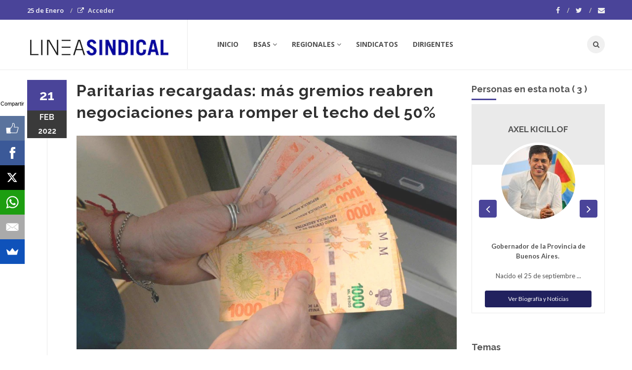

--- FILE ---
content_type: text/html; charset=ISO-8859-1
request_url: https://www.lineasindical.com.ar/paritarias-recargadas-gremios-reabren-negociaciones-para-romper-techo-n-1673771.html
body_size: 10472
content:
<!DOCTYPE html>
<!--[if IE 9]> <html class="ie9"> <![endif]-->
<!--[if !IE]><!--> <html> <!--<![endif]-->
    <head>
        <meta http-equiv="Content-Type" content="text/html; charset=ISO-8859-1" />
        <base href="https://www.lineasindical.com.ar/" />
        <title>Paritarias recargadas: más gremios reabren negociaciones para romper el techo del 50%</title>
       <meta name="description" content="Gremios como el aeronáutico, químico, de alimentación y hasta camioneros, avanzan en sus paritarias para recomponer salarios frente a la inflación" />
        <!--[if IE]> <meta http-equiv="X-UA-Compatible" content="IE=edge"> <![endif]-->
        <meta name="viewport" content="width=device-width, initial-scale=1.0">
<script async src="//pagead2.googlesyndication.com/pagead/js/adsbygoogle.js"></script>
<script>
  (adsbygoogle = window.adsbygoogle || []).push({
    google_ad_client: "ca-pub-7048075707760583",
    enable_page_level_ads: true
  });
</script>
		<!-- OPEN GRAPH-->
		<meta property="fb:app_id" content="1667522220163133" />
		<meta property="og:title" content='Paritarias recargadas: m&aacute;s gremios reabren negociaciones para romper el techo del 50%' />
		<meta property="og:description" content='Gremios como el aeron&aacute;utico, qu&iacute;mico, de alimentaci&oacute;n y hasta camioneros, avanzan en sus paritarias para recomponer salarios frente a la inflaci&oacute;n' />
		<meta property="og:type" content="article" />
		<meta property="og:site_name" content="Tres Lineas" />
		<meta property="og:url" content="https://www.lineasindical.com.ar/paritarias-recargadas-gremios-reabren-negociaciones-para-romper-techo-n-1673771.html" />		<meta property="og:image" content="https://static.treslineas.com.ar/foto/nota-1673771-paritarias-recargadas-gremios-reabren-negociaciones-para-romper-techo-1019938.jpg?imgres=2000x2000x80" />

		<!-- TWITTER CARDS -->
		<meta name="twitter:card" content="summary_large_image">
		<meta name="twitter:site" content="@lineasindical">
		<meta name="twitter:title" content="Paritarias recargadas: m&aacute;s gremios reabren negociaciones para romper el techo del 50%">
		<meta name="twitter:description" content="Gremios como el aeron&aacute;utico, qu&iacute;mico, de alimentaci&oacute;n y hasta camioneros, avanzan en sus paritarias para recomponer salarios frente a la inflaci&oacute;n">
		<meta name="twitter:creator" content="@lineasindical">
		<!-- TWITTER SUMARY CARD - MIN 200x200px -->
		<meta name="twitter:image" content="https://static.treslineas.com.ar/foto/nota-1673771-paritarias-recargadas-gremios-reabren-negociaciones-para-romper-techo-1019938.jpg?imgres=2000x2000x80">
		<meta name="twitter:image:width" content="1200">
		<meta name="twitter:image:height" content="630">

        <!-- Google Fonts -->
        <link href='//fonts.googleapis.com/css?family=Lato:400,300,700,900,300italic,400italic,700italic' rel='stylesheet' type='text/css'>
        <link href='//fonts.googleapis.com/css?family=Raleway:400,200,300,500,600,700,800,900' rel='stylesheet' type='text/css'>
        <link href='//fonts.googleapis.com/css?family=Montserrat:400,700' rel='stylesheet' type='text/css'>
        <link href='//fonts.googleapis.com/css?family=Open+Sans:400,300italic,400italic,600italic,700italic,600,800,300,700,800italic' rel='stylesheet' type='text/css'>
        <link href='//fonts.googleapis.com/css?family=Shadows+Into+Light' rel='stylesheet' type='text/css'>
        <!-- Google Fonts -->

        <link rel="stylesheet" href="css/animate.css">
        <link rel="stylesheet" href="css/bootstrap.min.css">
        <link rel="stylesheet" href="css/magnific-popup.css">
        <link rel="stylesheet" href="css/mediaelementplayer.css?2">
        <link rel="stylesheet" href="css/bootstrap-datetimepicker.min.css">
        <link rel="stylesheet" href="css/style.css?ts=20230123113754">
        <link rel="stylesheet" id="color-scheme" href="css/colors/ls.css?ts=20160805133448">

        <!-- Favicon and Apple Icons -->
<link rel="apple-touch-icon" sizes="57x57" href="https://www.lineasindical.com.ar/favicon/ls/apple-icon-57x57.png">
<link rel="apple-touch-icon" sizes="60x60" href="https://www.lineasindical.com.ar/favicon/ls/apple-icon-60x60.png">
<link rel="apple-touch-icon" sizes="72x72" href="https://www.lineasindical.com.ar/favicon/ls/apple-icon-72x72.png">
<link rel="apple-touch-icon" sizes="76x76" href="https://www.lineasindical.com.ar/favicon/ls/apple-icon-76x76.png">
<link rel="apple-touch-icon" sizes="114x114" href="https://www.lineasindical.com.ar/favicon/ls/apple-icon-114x114.png">
<link rel="apple-touch-icon" sizes="120x120" href="https://www.lineasindical.com.ar/favicon/ls/apple-icon-120x120.png">
<link rel="apple-touch-icon" sizes="144x144" href="https://www.lineasindical.com.ar/favicon/ls/apple-icon-144x144.png">
<link rel="apple-touch-icon" sizes="152x152" href="https://www.lineasindical.com.ar/favicon/ls/apple-icon-152x152.png">
<link rel="apple-touch-icon" sizes="180x180" href="https://www.lineasindical.com.ar/favicon/ls/apple-icon-180x180.png">
<link rel="icon" type="image/png" sizes="192x192"  href="https://www.lineasindical.com.ar/favicon/ls/android-icon-192x192.png">
<link rel="icon" type="image/png" sizes="32x32" href="https://www.lineasindical.com.ar/favicon/ls/favicon-32x32.png">
<link rel="icon" type="image/png" sizes="96x96" href="https://www.lineasindical.com.ar/favicon/ls/favicon-96x96.png">
<link rel="icon" type="image/png" sizes="16x16" href="https://www.lineasindical.com.ar/favicon/ls/favicon-16x16.png">
<link rel="manifest" href="https://www.lineasindical.com.ar/favicon/ls/manifest.json">

        <!-- Modernizr -->
        <script src="js/modernizr.js"></script>

        <!--- jQuery -->
        <script src="js/jquery.min.js"></script>

    </head>
    <body>
    <!-- fb -->
	<div id="fb-root"></div>
<script>(function(d, s, id) {
  var js, fjs = d.getElementsByTagName(s)[0];
  if (d.getElementById(id)) return;
  js = d.createElement(s); js.id = id;
  js.src = "//connect.facebook.net/es_LA/sdk.js#xfbml=1&version=v2.5&appId=1667522220163133";
  fjs.parentNode.insertBefore(js, fjs);
}(document, 'script', 'facebook-jssdk'));</script>
	<!-- end fb -->

    <div id="wrapper">
        <header id="header" role="banner">
            <div class="collapse navbar-inverse" id="header-search-form">
                <div class="container">
                    <form class="navbar-form animated fadeInDown" action="busqueda/" >
                        <input type="search" id="q" name="q" class="form-control" placeholder="Buscar en el sitio">
                        <button type="submit" class="btn-circle" title="Search"><i class="fa fa-search"></i></button>
                    </form>
                </div><!-- End .container -->
            </div><!-- End #header-search-form -->
            <nav class="navbar navbar-white animated-dropdown ttb-dropdown" role="navigation">
                
                <div class="navbar-top navbar-color clearfix">
                    <div class="container">
                        <div class="pull-left">
                            <ul class="navbar-top-nav clearfix">
                                <li class="text-white"> 25  de 
						Enero                    			</li>
                                
                                		                            <li>
                                <a  data-toggle="modal" data-target="#modal-login-form">
									<i class="fa fa-external-link"></i>Acceder
                        			</a>
	                            </li>
                        				                        			
                        		
                            </ul>
                        <!-- Modal Login Form-->
                        <div class="modal fade" id="modal-login-form" tabindex="-1" role="dialog" aria-labelledby="myModalLabel1" aria-hidden="true">
                            <form id="login-form" method="post" action="inc/tmplogin.php">
                            <div class="modal-dialog">
                                <div class="modal-content">
                                    <div class="modal-header">
                                    <button type="button" class="close" data-dismiss="modal"><span aria-hidden="true">&times;</span><span class="sr-only">Close</span></button>
                                    <h3 class="modal-title" id="myModalLabel1">Panel Privado</h3>
                                    </div><!-- End .modal-header -->
                                    <div class="modal-body">
                                    
                                        <div class="form-group">
                                            <label for="email2" class="form-label">Usuario<span class="required">*</span></label>
                                            <input type="text" name="usr" id="usr" class="form-control">
                                        </div><!-- End .form-group -->
                                        <div class="form-group">
                                            <label for="password2" class="form-label">Contraseña<span class="required">*</span></label>
                                            <input type="password" name="pass" id="pass" class="form-control">
                                        </div><!-- End .form-group -->
                                                                    
                                    </div><!-- End .modal-body -->
                                    <div class="modal-footer">
                                    <button type="button" class="btn btn-custom" data-dismiss="modal">Cerrar</button>
                                    <button class="btn btn-dark">Acceder</button>
                                    </div><!-- End .modal-footer -->
                                </div><!-- End .modal-content -->
                            </div><!-- End .modal-dialog -->
                            </form>
                        </div><!-- End .modal -->
                                
                                
                            
                            
                        </div><!-- End .pull-left -->

                        <div class="pull-right">
                           <div class="social-icons pull-right">
                                <a target="_blank" href="https://www.facebook.com/lineasindical/" class="social-icon icon-facebook" title="Facebook">
                                    <i class="fa fa-facebook"></i>
                                </a>
                                <a target="_blank" href="https://www.twitter.com/lineasindical/" class="social-icon icon-twitter" title="Twitter">
                                    <i class="fa fa-twitter"></i>
                                </a>
                                <a href="contacto/" class="social-icon " title="Contacto">
                                    <i class="fa fa-envelope"></i>
                                </a>
                                
                            </div><!-- End .social-icons -->
                            
                            

                        </div><!-- End .pull-right -->
                    </div><!-- End .container -->
                </div><!-- End .navbar-top -->
                
                <div class="navbar-inner sticky-menu">
                    <div class="container">
                        <div class="navbar-header">

                            <div class="row">
								<div class="col-xs-8 col-sm-12">
                            <a class="navbar-brand text-uppercase" href="index.php" title="Linea Sindical">
	                            	<img src="images/ls_logo.png" class="img-responsive"/>
                            </a>
								</div>
								<div class="col-xs-4">
							<button type="button" class="navbar-toggle btn-circle pull-right collapsed" data-toggle="collapse" data-target="#main-navbar-container">
                                <span class="sr-only">Toggle navigation</span>
                                <span class="icon-bar"></span>
                            </button>
                            <button type="button" class="navbar-btn btn-icon btn-circle pull-right last visible-sm visible-xs" data-toggle="collapse" data-target="#header-search-form"><i class="fa fa-search"></i></button>
								</div>
                            </div>
                            

                            
                        </div><!-- End .navbar-header -->

                        <div class="collapse navbar-collapse" id="main-navbar-container">
                            <ul class="nav navbar-nav">
	                            <li><a href="index.php">Inicio</a></li>
                                <li class="dropdown">
                                    <a href="#" class="dropdown-toggle" data-toggle="dropdown" role="button" aria-expanded="false">BSAS<span class="angle"></span></a>
                                    <ul class="dropdown-menu" role="menu">
	                                    <li><a href="https://www.lineasindical.com.ar/bsas-1ra-seccion-electoral-lnp-2-1/"> 1ra Secci&oacute;n</a></li>
	                                    <li><a href="https://www.lineasindical.com.ar/bsas-1ra-seccion-electoral-lnp-3-1/"> 2da Secci&oacute;n</a></li>
	                                    <li><a href="https://www.lineasindical.com.ar/bsas-1ra-seccion-electoral-lnp-4-1/"> 3ra Secci&oacute;n</a></li>
	                                    <li><a href="https://www.lineasindical.com.ar/bsas-1ra-seccion-electoral-lnp-5-1/"> 4ta Secci&oacute;n</a></li>
	                                    <li><a href="https://www.lineasindical.com.ar/bsas-1ra-seccion-electoral-lnp-6-1/"> 5ta Secci&oacute;n</a></li>
	                                    <li><a href="https://www.lineasindical.com.ar/bsas-1ra-seccion-electoral-lnp-7-1/"> 6ta Secci&oacute;n</a></li>
	                                    <li><a href="https://www.lineasindical.com.ar/bsas-1ra-seccion-electoral-lnp-8-1/"> 7ma Secci&oacute;n</a></li>
	                                    <li><a href="https://www.lineasindical.com.ar/bsas-1ra-seccion-electoral-lnp-9-1/"> 8va Secci&oacute;n</a></li>
                                    </ul>
                                </li>
                                <li class="dropdown">
                                    <a href="#" class="dropdown-toggle" data-toggle="dropdown" role="button" aria-expanded="false">Regionales<span class="angle"></span></a>
                                    <ul class="dropdown-menu" role="menu">
	                                    <li> <a href="https://www.lineasindical.com.ar/ciudad-autonoma-bsas-lnp-1-1/"> CABA </a> </li>
	                                    <li> <a href="centro-r-2-1/"> Centro </a> </li>
	                                    <li> <a href="NEA-r-5-1/"> NEA </a> </li>
	                                    <li> <a href="NOA-r-4-1/"> NOA </a> </li>
	                                    <li> <a href="cuyo-r-3-1/"> Cuyo </a> </li>
	                                    <li> <a href="patagonia-r-1-1/"> Patagonia </a> </li>
                                    </ul>
                                </li>
                                <li> <a href="sindicatos/">Sindicatos</a> </li>
                                <li>
                                    <a href="dirigentes/">Dirigentes</a>
                                </li>
                            </ul>
                            
                            <button type="button" class="navbar-btn btn-icon btn-circle navbar-right last  hidden-sm hidden-xs" data-toggle="collapse" data-target="#header-search-form"><i class="fa fa-search"></i></button>
                            
                            
                        </div><!-- /.navbar-collapse -->
                    </div><!-- /.container -->
                </div><!-- End .navbar-inner -->
            </nav>
        </header><!-- End #header -->
        <div id="content" role="main">
	        <div class="container mt20">
                <div class="row">
                    <div class="col-md-9">

                        <article class="entry single">
							<h2 class="entry-title">Paritarias recargadas: más gremios reabren negociaciones para romper el techo del 50%</h2>
							                            <div class="entry-media popup-gallery">
                                <figure>
                                		<a href="https://static.treslineas.com.ar/foto/nota-1673771-paritarias-recargadas-gremios-reabren-negociaciones-para-romper-techo-1019938.jpg" class="zoom-item" title="">
                                			<img src="https://static.treslineas.com.ar/foto/nota-1673771-paritarias-recargadas-gremios-reabren-negociaciones-para-romper-techo-1019938.jpg?imgres=1000x0x80" alt="Paritarias recargadas: más gremios reabren negociaciones para romper el techo del 50%" />
                                		</a>
                                </figure>
                            </div><!-- End .entry-media -->

															<footer class="entry-footer clearfix">
                                <span class="entry-cats">
                                    <span class="entry-label"><i class="fa fa-bookmark"></i></span><a href="https://www.lineasindical.com.ar/">Sindical</a>                                </span><!-- End .entry-tags -->
                                <span class="entry-separator">/</span>
                                <a href="https://www.lineasindical.com.ar/nacionales-ln-1-1/">Nacionales</a>                                <span class="entry-separator">/</span>
                                <a href="https://www.lineasindical.com.ar/iprofesional-f-936.html">IProfesional</a>                                <span class="entry-separator">/</span><span class="entry-label"><i class="fa fa-users"></i></span>3 personas                                <span class="entry-separator">/</span><span class="entry-label"><i class="fa fa-tags"></i></span>10 temas
                            </footer>
                            <span class="entry-date bg-custom text-white">21<span>feb</span>
                            <span style="margin:0px !important;">2022</span></span>
                            
							<script async src="//pagead2.googlesyndication.com/pagead/js/adsbygoogle.js"></script>
<!-- adaptable_notind -->
<ins class="adsbygoogle"
     style="display:block"
     data-ad-client="ca-pub-7048075707760583"
     data-ad-slot="9815040422"
     data-ad-format="auto"></ins>
<script>
(adsbygoogle = window.adsbygoogle || []).push({});
</script>
                            <div class="entry-content">
                                		                                	<blockquote>
		                                	<p>Gremios como el aeronáutico, químico, de alimentación y hasta camioneros, avanzan en sus paritarias para recomponer salarios frente a la inflación</p>
	                                	</blockquote>
	                                	<div class="cuerponota mb50">
		                                	<p>Corren días agitados para las <strong>negociaciones paritarias</strong>; acaso una continuidad de lo que fue 2021 con <strong>revisiones</strong> <strong>salariales permanentes </strong>en un contexto en el que el <strong>sueldo </strong>viene siendo amenazado por una inflación sin freno.</p>
<p>En esa sinergia, en estos días copó la atención mediática el conflicto de seguridad operativa que se mezcló con la cuestión salarial que negocia la Asociación Técnicos y Empleados de Protección y Seguridad a la Aeronavegación (ATEPSA) con la estatal EANA (Empresa Argentina de Navegación Aérea).</p>
<p>"El conflicto está compuesto por dos aristas; una como consecuencia de la otra: nosotros no queremos arreglar el 55% de suba salarial si no se incluye el tema de la seguridad operativa; una cosa está atada a la otra", describe el cuadro de situación Jonatan Doino, secretario general de ATEPSA, a iProfesional. Enumera lo que reclaman y denuncian: "Desde EANA me llevan a un lugar donde dicen que el problema es la plata y no es así. Hay <strong>falta de personal</strong> para poder sostener la alternancia de dotaciones en las torres de control; los radares siguen teniendo problemas porque se apagan y por momentos se navega a ciegas. Tampoco existen las suficientes frecuencias operativas con la que los controladores se comunican con los pilotos".</p>
<p>Repaso: ATEPSA había acordado en julio 2021 su <strong>acuerdo salarial</strong> hasta junio con un 45% de suba salarial que incluía una cláusula de revisión en diciembre y se acordó tras idas y vueltas un incremento del 10% que el sindicato quiere firmar, pero atado a que se atiendan sus reclamos salariales "para garantizar los vuelos".</p>
<p>Como vaso comunicante, pero estrictamente vinculado a lo salarial, puede que exista otro conflicto en el sector aeronáutico en los próximos días: la semana próxima el bloque aeronáutico debía juntarse con el ministerio de Transporte y Aerolíneas Argentinas para revisar salarios. "Por ahora se aplazó por el tema de ATEPSA para que no se mezclen las cosas", comentó Pablo Biró a Iprofesional. No adelantó cuánto pedirán. Vale mencionar que en el primer cuatrimestre, que va de octubre a enero, los salarios se actualizaron un 15% y ahora es momento de avanzar en el segundo tramo.</p>
<p>También relacionado con este sector, los trabajadores de Interbaires que manejan los Duty Free están en proceso de discusión salarial: "Venimos de años complicados donde obviamente no se vendió un caramelo, pero pudimos sostener las fuentes de trabajo. Ahora es momento de <strong>recuperar salarios</strong>", anticipan desde un gremio del sector.</p>
<p>Paritarias: qué suba salarial pide gremio de los químicos</p>
<p>Otro sector que está gastando los pisos del ministerio de Trabajo son los<strong> químicos</strong>. Su <strong>paritaria </strong>va de mayo a abril y están cruzando números con los empresarios para actualizar el 43% alcanzado más el bono de $31.000. Alcanza a la principal rama de la actividad nucleada en el Convenio Colectivo de Trabajo 77 que afecta a unos 10.000 trabajadores.</p>
<p>Paritaria de alimentación: sueldo básico de $93.000</p>
<p>Otros que esperan cerrar y que ahora están en cuarto intermedio hasta el martes próximo son los dirigentes de la Federación Trabajadores de la Industria de la <strong>Alimentación</strong>.</p>
<p>La <strong>paritaria </strong>va de abril a mayo y están con la última revisión antes de discutir 2023. No hablan de porcentajes, sino de llevar el básico a una cifra de 93.000 pesos. "Es lo mínimo para sostener una canasta básica porque cada vez todo cuesta más". Dicen que hay apertura al diálogo.</p>
<p>Paritaria docente: fuerte puja salarial</p>
<p>El siempre complicado sector docente espera que la próxima semana se escuche una oferta para cerrar la <strong>paritaria.</strong> Sergio Romero, de Unión Docentes Argentinos (UDA) comentó a iProfesional en la previa: "El año pasado conseguimos un 52% de aumento luego de haberse firmado por un 35 por ciento que luego se fue ajustando".</p>
<p>"¿Y qué esperan para este año?", consultó iProfesional. La respuesta del gremio fue clara: "Te lo pongo en cifras. El salario inicial docente es de 41.250 pesos; es decir ningún docente puede cobrar menos que eso por cargo. Ayer se informó que la canasta básica es de 78.260 pesos. Con estos valores te estoy diciendo la dura batalla que estamos llevando adelante".</p>
<p>En Provincia de Buenos Aires el panorama es similar: aún esperan que el gobierno de Axel Kicillof ponga una cifra en la mesa. El frente docente tiene en la manga "el recupero del salario de 2021 porque cerramos tres puntos por encima de la inflación"; es decir por el 54%.</p>
<p>Paritaria: camioneros van por ajuste salarial del 15%</p>
<p>En el salpicado paritario de estos días también están jugando los <strong>camioneros</strong>: en junio pasado habían firmado su paritaria con un incremento del 20% en julio, y otros dos de 12,5% para noviembre y marzo 2022. Ese acuerdo incluía un compromiso de revisión de lo firmado en la segunda quincena de febrero de 2022; algo que está ocurriendo por estos momentos. Lo de siempre: buscan un aumento que vaya entre el 10 y el 15 por ciento para superar la inflación.</p>
<p>Los que sí cerraron con un 49% acumulado a marzo 2022, y como informó Iprofesional, fue la Federación Sindicatos Unidos Petroleros e Hidrocarburíferos.</p>
	                                	</div>



                            <script async src="//pagead2.googlesyndication.com/pagead/js/adsbygoogle.js"></script>
<!-- adaptable_notind -->
<ins class="adsbygoogle"
     style="display:block"
     data-ad-client="ca-pub-7048075707760583"
     data-ad-slot="9815040422"
     data-ad-format="auto"></ins>
<script>
(adsbygoogle = window.adsbygoogle || []).push({});
</script>


                            </div><!-- End .entry-content -->

                            <div class="mt20 mb50 clearfix">
	                            <ul class="social-tools-bottom inline"> <li class="left facebook"> <a href="#" onclick="window.open('https://www.facebook.com/sharer/sharer.php?u=https%3A%2F%2Fwww.lineasindical.com.ar%2Fparitarias-recargadas-gremios-reabren-negociaciones-para-romper-techo-n-1673771.html','share_facebook','width=658,height=354,scrollbars=no'); return false;"> <span class="fa fa-facebook-square">&nbsp;</span><span class="hidden-sm hidden-md hidden-lg hidden-xl">Compartir</span><span class="hidden-xs">Compartir en Facebook</span> </a> </li> <li class="right twitter"> <a href="#"onclick="window.open('https://twitter.com/share?url=https%3A%2F%2Fwww.lineasindical.com.ar%2Fparitarias-recargadas-gremios-reabren-negociaciones-para-romper-techo-n-1673771.html&text=Paritarias recargadas: mÃ¡s gremios reabren negociaciones para romper el techo del 50%','share_twitter','width=550, height=350, scrollbars=no'); return false;"> <span class="fa fa-twitter">&nbsp;</span> <span class="hidden-sm hidden-md hidden-lg hidden-xl">Tweet</span><span class="hidden-xs">Compartir en Twitter</span> </a> </li>
	                            <li class="right whatsapp visible-xs"> <a href="whatsapp://send?text=https://www.lineasindical.com.ar/paritarias-recargadas-gremios-reabren-negociaciones-para-romper-techo-n-1673771.html"> <span class="fa fa-whatsapp">&nbsp;</span> <span class="hidden-md">Whatsapp</span> </a> </li>
	                            <!-- <a href="" class="cwhite"  data-action="share/whatsapp/share">
 -->
	                             </ul>
                            </div>


                            	                        <div class="about-author clearfix hidden-xs">
		                        <h2 class="title-border mb30 custom text-right ">Personas en esta nota ( 3 ) </h2>
		                        
		                        <div class="personas-nota-abajo-carousel owl-carousel custom-nav left-nav">			                                                <div class="team-member">
                                <h3 class="title-underblock custom">En esta nota:
	                                <a href="https://www.treslineas.com.ar/axel-kicillof-bio-338.html">Axel Kicillof</a>
	                            </h3>

                                <figure class="pull-left"><img src="https://static.treslineas.com.ar/foto/pers_Axel_Kicillof131219798676.jpg?imgres=90x90x80" class="img-circle" alt="Axel Kicillof"></figure>
                                <div class="author-content">
                                    <p><strong>Gobernador de la Provincia de Buenos Aires. </strong></p>
<p>Nacido el 25 de septiembre de 1971. Economista argentino, docente e investigador</p>
<p>Cursó su carrera en la Universidad de Buenos Aires donde se graduó como Licenciado y Doctor en Economía. Fue docente universitario en las ...                                    <a href="https://www.treslineas.com.ar/axel-kicillof-bio-338.html" class="mt20 btn btn-custom2 btn-block"> Ver biografï¿½a y noticias de Axel Kicillof</a>
                                </div><!-- End .author-content -->
                            </div><!-- End .team-member -->

							                            <div class="team-member">
                                <h3 class="title-underblock custom">En esta nota:
	                                <a href="https://www.lineasindical.com.ar/pablo-biro-bio-3837.html">Pablo Biró</a>
	                            </h3>

                                <figure class="pull-left"><img src="https://static.treslineas.com.ar/foto/pers_Pablo_Biro120816181754.jpg?imgres=90x90x80" class="img-circle" alt="Pablo Biró"></figure>
                                <div class="author-content">
                                    <p><strong>Secretario General de la Asociación de Pilotos de Línea Aérea (APLA).</strong></p>
                                    <a href="https://www.lineasindical.com.ar/pablo-biro-bio-3837.html" class="mt20 btn btn-custom2 btn-block"> Ver biografï¿½a y noticias de Pablo Biró</a>
                                </div><!-- End .author-content -->
                            </div><!-- End .team-member -->

							                            <div class="team-member">
                                <h3 class="title-underblock custom">En esta nota:
	                                <a href="https://www.lineasindical.com.ar/sergio-romero-bio-4914.html">Sergio Romero</a>
	                            </h3>

                                <figure class="pull-left"><img src="https://static.treslineas.com.ar/foto/pers_Sergio_Romero241022939699.jpg?imgres=90x90x80" class="img-circle" alt="Sergio Romero"></figure>
                                <div class="author-content">
                                    <p><strong>Secretario General de la Unión Docentes Argentinos (UDA).</strong></p>
<p><strong>Secretario de la Secretaría de Políticas Educativas en el Consejo Directivo de la CGT.</strong></p>
                                    <a href="https://www.lineasindical.com.ar/sergio-romero-bio-4914.html" class="mt20 btn btn-custom2 btn-block"> Ver biografï¿½a y noticias de Sergio Romero</a>
                                </div><!-- End .author-content -->
                            </div><!-- End .team-member -->

							
                        
                        </div><!-- End .owl-carousel -->
                            </div><!-- End .about-author -->

                            

                        </article>

                         <div class="comments">
                        <h3 class="mb35 title-underblock custom">Coment&aacute; la nota</h3>

                        <div class="fb-comments" data-href="https://www.lineasindical.com.ar/paritarias-recargadas-gremios-reabren-negociaciones-para-romper-techo-n-1673771.html" data-numposts="5" data-width="100%"></div>
                         </div><!-- End comments -->

                    </div><!-- End .col-md-9 -->

                    <div class="mb50 clearfix visible-sm visible-xs"></div><!-- space -->

                    <aside class="col-md-3 sidebar mt10" role="complementary">
	                                            <div class="widget">
	                        <h3 class="title-underblock mb10 custom  ">Personas en esta nota ( 3 ) </h2>
		                        <div class="personas-nota-abajo-carousel owl-carousel center-nav custom-nav ">
	                        <div class="about-widget-box">
                                <header>
                                    <h4><a href="https://www.treslineas.com.ar/axel-kicillof-bio-338.html">Axel Kicillof</a></h4>
                                    <!--<h5></h5>-->
                                </header>
				 
				 <figure>
					<img src="https://static.treslineas.com.ar/foto/pers_Axel_Kicillof131219798676.jpg?imgres=150x150x80" alt="">
				</figure>
				 <div class="about-widget-content"><p><p><strong>Gobernador de la Provincia de Buenos Aires. </strong></p>
<p>Nacido el 25 de septiembre ...</p><a href="https://www.treslineas.com.ar/axel-kicillof-bio-338.html" class="btn-block mt20 btn btn-sm btn-custom2"> Ver Biografía y Noticias</a>
                                </div><!-- End .about-widget-content -->
	
								
		</div><div class="about-widget-box">
                                <header>
                                    <h4><a href="https://www.lineasindical.com.ar/pablo-biro-bio-3837.html">Pablo Biró</a></h4>
                                    <!--<h5></h5>-->
                                </header>
				 
				 <figure>
					<img src="https://static.treslineas.com.ar/foto/pers_Pablo_Biro120816181754.jpg?imgres=150x150x80" alt="">
				</figure>
				 <div class="about-widget-content"><p><p><strong>Secretario General de la Asociación de Pilotos de Línea Aérea (APLA).</strong></p>
</p><a href="https://www.lineasindical.com.ar/pablo-biro-bio-3837.html" class="btn-block mt20 btn btn-sm btn-custom2"> Ver Biografía y Noticias</a>
                                </div><!-- End .about-widget-content -->
	
								
		</div><div class="about-widget-box">
                                <header>
                                    <h4><a href="https://www.lineasindical.com.ar/sergio-romero-bio-4914.html">Sergio Romero</a></h4>
                                    <!--<h5></h5>-->
                                </header>
				 
				 <figure>
					<img src="https://static.treslineas.com.ar/foto/pers_Sergio_Romero241022939699.jpg?imgres=150x150x80" alt="">
				</figure>
				 <div class="about-widget-content"><p><p><strong>Secretario General de la Unión Docentes Argentinos (UDA).</strong></p>
<p><strong>Secret...</p><a href="https://www.lineasindical.com.ar/sergio-romero-bio-4914.html" class="btn-block mt20 btn btn-sm btn-custom2"> Ver Biografía y Noticias</a>
                                </div><!-- End .about-widget-content -->
	
								
		</div>                        </div><!-- End .owl-carousel -->
                        </div><!-- End .widget -->
								                        <div class="widget">
                            <h3 class="title-underblock custom">Temas</h3>
                            <div class="tagcloud clearfix">
	                            		                            <a href="https://www.treslineas.com.ar/aerolineas-argentinas-t-117-1/">Aerolíneas Argentinas</a>
                                    		                            <a href="https://www.lineasindical.com.ar/paritarias-t-334-1/">Paritarias</a>
                                    		                            <a href="https://www.lineasindical.com.ar/acuerdo-salarial-t-2221-1/">Acuerdo Salarial</a>
                                    		                            <a href="https://www.lineasindical.com.ar/union-de-docentes-argentinos-uda-t-5202-1/">Unión de Docentes Argentinos (UDA)</a>
                                    		                            <a href="https://www.lineasindical.com.ar/sindicato-de-choferes-de-camiones-sichoca-t-7944-1/">Sindicato de Choferes de Camiones (SICHOCA)</a>
                                    		                            <a href="https://www.lineasindical.com.ar/sindicato-unido-petroleros-e-hidrocarburiferos-supeh-t-8160-1/">Sindicato Unido Petroleros e Hidrocarburiferos (SUPEH)</a>
                                    		                            <a href="https://www.lineasindical.com.ar/federacion-de-trabajadores-de-industrias-de-la-alimentacion-ftia-t-8221-1/">Federación de Trabajadores de Industrias de la Alimentación (FTIA)</a>
                                    		                            <a href="https://www.lineasindical.com.ar/sindicato-de-trabajadores-quimicos-y-petroquimicos-t-8879-1/">Sindicato de Trabajadores Químicos y Petroquímicos</a>
                                    		                            <a href="https://www.treslineas.com.ar/empresa-argentina-de-navegacion-aerea-eana-t-9095-1/">Empresa Argentina de Navegación Aérea (EANA)</a>
                                    		                            <a href="https://www.lineasindical.com.ar/asociacion-tecnicos-y-empleados-de-proteccion-y-seguridad-a-la-aeronavegacion-atepsa-t-9377-1/">Asociación Técnicos y Empleados de Protección y Seguridad a la Aeronavegación (Atepsa)</a>
                                                                </div><!-- End .tagcloud -->
                        </div><!-- End .widget -->
								
						<div class="widget">
	                        <script async src="//pagead2.googlesyndication.com/pagead/js/adsbygoogle.js"></script>
<!-- adaptable_notind -->
<ins class="adsbygoogle"
     style="display:block"
     data-ad-client="ca-pub-7048075707760583"
     data-ad-slot="9815040422"
     data-ad-format="auto"></ins>
<script>
(adsbygoogle = window.adsbygoogle || []).push({});
</script>
                        </div><!-- End .widget -->
                        <div class="widget">
                            <h3 class="title-underblock custom">Ultimas Noticias </h3>
                            <ul class="latest-posts-list">
	                            		                            <li class="clearfix">
                                    	<figure><img src="https://static.treslineas.com.ar/foto/nota-1759274-sergio-palazzo-sobre-reforma-laboral-esta-convence-siquiera-muchos-sectores-empresarios-1110317.jpg?imgres=200x200x80" alt="Sergio Palazzo, sobre la reforma laboral: "Esta ley no convence ni siquiera a muchos sectores empresarios""></figure>
										<div class="entry-content">
                                        	<h5><a href="https://www.lineasindical.com.ar/sergio-palazzo-sobre-reforma-laboral-esta-convence-siquiera-muchos-sectores-empresarios-n-1759274.html">Sergio Palazzo, sobre la reforma laboral: "Esta ley no convence ni siquiera a muchos sectores empresarios"</a></h5>
                                    	</div><!-- End .entry-content -->
									</li>
                                    		                            <li class="clearfix">
                                    	<figure><img src="https://static.treslineas.com.ar/foto/nota-1759267-decreto-milei-avanza-reforma-laboral-paralela-1110310.jpg?imgres=200x200x80" alt="Por decreto, Milei avanza con una reforma laboral paralela"></figure>
										<div class="entry-content">
                                        	<h5><a href="https://www.lineasindical.com.ar/decreto-milei-avanza-reforma-laboral-paralela-n-1759267.html">Por decreto, Milei avanza con una reforma laboral paralela</a></h5>
                                    	</div><!-- End .entry-content -->
									</li>
                                    		                            <li class="clearfix">
                                    	<figure><img src="https://static.treslineas.com.ar/foto/nota-1759212-hernan-doval-analizar-datos-inflacion-trata-informa-lavagnita-dudosa-1110255.jpg?imgres=200x200x80" alt="Hernán Doval: «Si de analizar los datos de inflación se trata, la que informa Lavagñita es muy dudosa»"></figure>
										<div class="entry-content">
                                        	<h5><a href="https://www.lineasindical.com.ar/hernan-doval-analizar-datos-inflacion-trata-informa-lavagnita-dudosa-n-1759212.html">Hernán Doval: «Si de analizar los datos de inflación se trata, la que informa Lavagñita es muy dudosa»</a></h5>
                                    	</div><!-- End .entry-content -->
									</li>
                                    		                            <li class="clearfix">
                                    	<figure><img src="https://static.treslineas.com.ar/foto/nota-1759214-moyano-reclama-reapertura-paritarias-para-camioneros-cuestiono-extendido-sumas-remunerativas-1110257.jpg?imgres=200x200x80" alt="Moyano reclama reapertura de paritarias para Camioneros y cuestionó el uso extendido de sumas no remunerativas"></figure>
										<div class="entry-content">
                                        	<h5><a href="https://www.lineasindical.com.ar/moyano-reclama-reapertura-paritarias-para-camioneros-cuestiono-extendido-sumas-remunerativas-n-1759214.html">Moyano reclama reapertura de paritarias para Camioneros y cuestionó el uso extendido de sumas no remunerativas</a></h5>
                                    	</div><!-- End .entry-content -->
									</li>
                                                                </ul>
                        </div><!-- End .widget -->



                    </aside><!-- End .col-md-3 -->
                </div><!-- End .row -->
            </div><!-- End .container -->

            <div class="mb20"></div><!-- space -->

	<!--
		Tiempo :1769334914,8459

 	0,019782066345215 segundos
512KB de memoria usada
Cache Generado 2026-01-25 06:55:14
-->
        </div><!-- End #content -->
			<footer id="footer" class="footer-custom" role="contentinfo">
            <div id="footer-inner" class="no-padding-bt-lg">
                <div class="container">
                    <div class="row">
                        <div class="col-md-3 col-sm-6 main-widget">
                            <div class="widget">
                                <div class="corporate-widget">
                                    <span class="footer-logo"><img src="images/ls_logo_footer.png" class="img-responsive"/></span><!-- End .footer-logo -->
                                    <p>Toda la información gremial, en un solo lugar</p>

                                    
                                    
                                    <span class="social-icons-label">Encontranos en :</span>
                                    <div class="social-icons">
                                        <a target="_blank" href="https://www.facebook.com/lineasindical/" class="social-icon icon-facebook" title="Facebook">
                                    <i class="fa fa-facebook"></i>
                                </a>
                                <a target="_blank" href="https://www.twitter.com/lineasindical/" class="social-icon icon-twitter" title="Twitter">
                                    <i class="fa fa-twitter"></i>
                                </a>
                                <a href="contacto/" class="social-icon " title="Contacto">
                                    <i class="fa fa-envelope"></i>
                                </a>
                                        
                                    </div><!-- End .social-icons -->

                                </div><!-- End corporate-widget -->
                            </div><!-- End .widget -->
                        </div><!-- End .col-md-3 -->
                        <div class="col-md-3 col-sm-6">
                            <div class="widget">
                                <h4>BsAs</h4>
                                <ul class="links">
	                                    <li><i class="fa fa-angle-right"></i> <a href="https://www.lineasindical.com.ar/bsas-1ra-seccion-electoral-lnp-2-1/"> 1ra Secci&oacute;n</a></li>
	                                    <li><i class="fa fa-angle-right"></i> <a href="https://www.lineasindical.com.ar/bsas-1ra-seccion-electoral-lnp-3-1/"> 2da Secci&oacute;n</a></li>
	                                    <li><i class="fa fa-angle-right"></i> <a href="https://www.lineasindical.com.ar/bsas-1ra-seccion-electoral-lnp-4-1/"> 3ra Secci&oacute;n</a></li>
	                                    <li><i class="fa fa-angle-right"></i> <a href="https://www.lineasindical.com.ar/bsas-1ra-seccion-electoral-lnp-5-1/"> 4ta Secci&oacute;n</a></li>
	                                    <li><i class="fa fa-angle-right"></i> <a href="https://www.lineasindical.com.ar/bsas-1ra-seccion-electoral-lnp-6-1/"> 5ta Secci&oacute;n</a></li>
	                                    <li><i class="fa fa-angle-right"></i> <a href="https://www.lineasindical.com.ar/bsas-1ra-seccion-electoral-lnp-7-1/"> 6ta Secci&oacute;n</a></li>
	                                    <li><i class="fa fa-angle-right"></i> <a href="https://www.lineasindical.com.ar/bsas-1ra-seccion-electoral-lnp-8-1/"> 7ma Secci&oacute;n</a></li>
	                                    <li><i class="fa fa-angle-right"></i> <a href="https://www.lineasindical.com.ar/bsas-1ra-seccion-electoral-lnp-9-1/"> 8va Secci&oacute;n</a></li>    
                                    </ul>
                            </div><!-- End .widget -->

                            
                        </div><!-- End .col-md-3 -->

                        <div class="clearfix visible-sm"></div><!-- End .clearfix -->

                        <div class="col-md-3 col-sm-6">
                            <div class="widget">
                                <h4>Regiones</h4>
                                <ul class="links">
	                                	<li><i class="fa fa-angle-right"></i> <a href="https://www.lineasindical.com.ar/ciudad-autonoma-bsas-lnp-1-1/"> CABA </a> </li>
	                                    <li><i class="fa fa-angle-right"></i>  <a href="centro-r-2-1/"> Centro </a> </li>
	                                    <li><i class="fa fa-angle-right"></i>  <a href="NEA-r-5-1/"> NEA </a> </li>
	                                    <li><i class="fa fa-angle-right"></i>  <a href="NOA-r-4-1/"> NOA </a> </li>
	                                    <li><i class="fa fa-angle-right"></i>  <a href="cuyo-r-3-1/"> Cuyo </a> </li>
	                                    <li><i class="fa fa-angle-right"></i>  <a href="patagonia-r-1-1/"> Patagonia </a> </li>

                                    </ul>
                                    
                            </div><!-- End .widget -->
                        </div><!-- End .col-md-3 -->

                        <div class="col-md-3 col-sm-6">
                            

                             <div class="widget">
                                <h4>Twitter</h4>
                                <div class="twitter-feed-widget">
                                    
                                </div><!-- End .twitter-feed-widget -->
                            </div><!-- End .widget -->
                        </div><!-- End .col-md-3 -->
                    </div><!-- End .row -->
                </div><!-- End .container -->
            </div><!-- End #footer-inner -->
            <div id="footer-bottom">
                <div class="container">
                    <div class="row">
                        <div class="col-md-3 col-md-push-9">
                            <ul class="footer-menu">
                                <li><a target="_blank" href="http://www.3lservicios.com.ar/#section2">Quienes Somos</a></li>
                                <li><a target="_blank" href="http://www.3lservicios.com.ar/#section4">Servicios</a></li>
                                <li><a href="contacto/">Contacto</a></li>
                            </ul>
                        </div><!-- End .col-md-3 -->
                        <div class="col-md-6 col-xs-12">
	                        <p>Las noticias y expresiones que reproduce TRES LINEAS SA, no implica compartir en modo alguno las mismas, corriendo por cuenta de sus autores las eventuales responsabilidades a que puedan dar lugar o derivar.</p>
	                    </div><!-- End .col-md-6 -->    
                        <div class="col-md-3 col-md-pull-9">
                            <p class="copyright">Desarrollo de TresLineas SA.&copy; <a href="http://www.3lservicios.com.ar" target="_blank">www.3lservicios.com.ar</a></p>
                        </div><!-- End .col-md-3 -->
                    </div><!-- End .row -->
                </div><!-- End .container -->
            </div><!-- End #footer-bottom -->
        </footer><!-- End #footer -->    </div><!-- End #wrapper -->
    <a href="#top" id="scroll-top" title="Back to Top"><i class="fa fa-angle-up"></i></a>
	<!-- END -->

    <!-- Smoothscroll -->
    <script src="js/smoothscroll.js"></script>

    <script src="js/bootstrap.min.js"></script>
    <script src="js/jquery.hoverIntent.min.js"></script>
    <script src="js/jquery.nicescroll.min.js"></script>
    <script src="js/waypoints.min.js"></script>
    <script src="js/waypoints-sticky.min.js"></script>
    <script src="js/jquery.debouncedresize.js"></script>
    <script src="js/retina.min.js"></script>
    <script src="js/owl.carousel.min.js"></script>
    <script src="js/jflickrfeed.min.js"></script>
    <script src="js/twitter/jquery.tweet.min.js"></script>
    <script src="js/jquery.magnific-popup.min.js"></script>
    <script src="js/mediaelement-and-player.min.js"></script>
    <script src="js/isotope.pkgd.min.js"></script>
    <script src="js/bootstrap-datetimepicker.js"></script>
    <script src="js/main_ls.js?ts=20160810004030"></script>
	<!-- Start of StatCounter Code for Default Guide -->
<script type="text/javascript">
var sc_project=11069545; 
var sc_invisible=1; 
var sc_security="70d36ab2"; 
var sc_https=1; 
var scJsHost = (("https:" == document.location.protocol) ?
"https://secure." : "http://www.");
document.write("<sc"+"ript type='text/javascript' src='" +
scJsHost+
"statcounter.com/counter/counter.js'></"+"script>");
</script>
<noscript><div class="statcounter"><a title="web analytics"
href="http://statcounter.com/" target="_blank"><img
class="statcounter"
src="//c.statcounter.com/11069545/0/70d36ab2/1/" alt="web
analytics"></a></div></noscript>
<!-- End of StatCounter Code for Default Guide -->

<script src="//load.sumome.com/" data-sumo-site-id="61e841dbb721aee537a50cf9e7e57c9568eab06ed12fc3649737aba4ffca947c" async="async"></script>    <script defer src="https://static.cloudflareinsights.com/beacon.min.js/vcd15cbe7772f49c399c6a5babf22c1241717689176015" integrity="sha512-ZpsOmlRQV6y907TI0dKBHq9Md29nnaEIPlkf84rnaERnq6zvWvPUqr2ft8M1aS28oN72PdrCzSjY4U6VaAw1EQ==" data-cf-beacon='{"version":"2024.11.0","token":"dd4b7ee543944625b637098b74b091e6","r":1,"server_timing":{"name":{"cfCacheStatus":true,"cfEdge":true,"cfExtPri":true,"cfL4":true,"cfOrigin":true,"cfSpeedBrain":true},"location_startswith":null}}' crossorigin="anonymous"></script>
</body>
</html>


--- FILE ---
content_type: text/html; charset=utf-8
request_url: https://www.google.com/recaptcha/api2/aframe
body_size: 266
content:
<!DOCTYPE HTML><html><head><meta http-equiv="content-type" content="text/html; charset=UTF-8"></head><body><script nonce="sgiCZhJdm0AHycCvPOJQeg">/** Anti-fraud and anti-abuse applications only. See google.com/recaptcha */ try{var clients={'sodar':'https://pagead2.googlesyndication.com/pagead/sodar?'};window.addEventListener("message",function(a){try{if(a.source===window.parent){var b=JSON.parse(a.data);var c=clients[b['id']];if(c){var d=document.createElement('img');d.src=c+b['params']+'&rc='+(localStorage.getItem("rc::a")?sessionStorage.getItem("rc::b"):"");window.document.body.appendChild(d);sessionStorage.setItem("rc::e",parseInt(sessionStorage.getItem("rc::e")||0)+1);localStorage.setItem("rc::h",'1769335430646');}}}catch(b){}});window.parent.postMessage("_grecaptcha_ready", "*");}catch(b){}</script></body></html>

--- FILE ---
content_type: text/css
request_url: https://www.lineasindical.com.ar/css/colors/ls.css?ts=20160805133448
body_size: 2363
content:
/* ==============================================
-------------------------------------------------

Boss Css File to change color schemes
Change the href attribute to change color schemes
-------
<link rel="stylesheet" href="css/colors/purple.css">
-------
Caution: Include this file after style.css file

Hex Codes for colors
First Color:#4A4499;
Second Color:#21215E;
Third Color:#83B8BB;
Fourth Color:#74A3A6;

-------------------------------------------------
============================================== */

/* First Color */
::selection {
    background-color: #4A4499;
}

::-moz-selection {
	background-color: #4A4499;
}

a,
.blockquote-icon:before,
.first-color,
.dropcap.first-color,
.btn.btn-border.btn-custom,
.nav-pills.nav-tabs-border > li.active > a,
.nav-pills.nav-tabs-border > li.active > a:hover,
.nav-pills.nav-tabs-border > li.active > a:focus,
.navbar-default .navbar-top a:hover,
.navbar-default .navbar-top a:focus,
.navbar-default .navbar-top .open > .dropdown-toggle,
.navbar-default .navbar-nav .open > a,
.navbar-default .navbar-nav .open > a:hover,
.navbar-default .navbar-nav .open > a:focus,
.navbar-default .navbar-nav .active > a,
.navbar-default .navbar-nav > .active > a,
.navbar-default .navbar-nav > .active > a:hover,
.navbar-default .navbar-nav > .active > a:focus,
.navbar-default li a:hover,
.navbar-default .navbar-nav .megamenu-title:hover,
.navbar-default .dropdown-menu > li > a:hover,
.navbar-default .dropdown-menu > li > a:focus,
.navbar-default .navbar-nav > li > a:hover, 
.navbar-default .navbar-nav > li > a:focus,
.navbar-default .navbar-link:hover,
.navbar-default .btn-link:hover,
.navbar-default .btn-link:focus,
.navbar-default .cart-dropdown .product-name a:hover,
.navbar-default .cart-dropdown .product-price,
.navbar-default .cart-dropdown .cart-action-total,
.navbar-white .navbar-top a:hover,
.navbar-white .navbar-top a:focus,
.navbar-white .navbar-top .open > .dropdown-toggle,
.navbar-white .navbar-nav .open > a,
.navbar-white .navbar-nav .open > a:hover,
.navbar-white .navbar-nav .open > a:focus,
.navbar-white .navbar-nav .active > a,
.navbar-white .navbar-nav > .active > a,
.navbar-white .navbar-nav > .active > a:hover,
.navbar-white .navbar-nav > .active > a:focus,
.navbar-white li a:hover,
.navbar-white .navbar-nav .megamenu-title:hover,
.navbar-white .dropdown-menu > li > a:hover,
.navbar-white .dropdown-menu > li > a:focus,
.navbar-white .navbar-nav > li > a:hover, 
.navbar-white .navbar-nav > li > a:focus,
.navbar-white .navbar-link:hover,
.navbar-white .btn-link:hover,
.navbar-white .btn-link:focus ,
.navbar-white .cart-dropdown .product-name a:hover,
.navbar-white .cart-dropdown .product-price,
.navbar-white .cart-dropdown .cart-action-total,
.navbar-inverse .cart-dropdown .product-name a:hover,
.navbar-inverse .cart-dropdown .product-price,
.navbar-inverse .cart-dropdown .cart-action-total,
.navbar-white.navbar-transparent .navbar-top .dropdown-menu a:hover,
.navbar-white.navbar-transparent .navbar-top .dropdown-menu a:focus,
.navbar-inverse.navbar-transparent .navbar-top .dropdown-menu a:hover,
.navbar-inverse.navbar-transparent .navbar-top .dropdown-menu a:focus,
.navbar-inverse.navbar-transparent .navbar-top a:hover,
.navbar-inverse.navbar-transparent .navbar-top a:focus,
.navbar-inverse.navbar-transparent .navbar-top .open > .dropdown-toggle,
.breadcrumb > li > a:hover,
.breadcrumb > li > a:focus,
.page-header.gray .breadcrumb > li > a:hover,
.page-header.gray .breadcrumb > li > a:focus,
.entry-block .entry-title a:hover,
.entry-block .entry-title a:focus,
.entry-block .entry-meta a:hover,
.entry-block .entry-meta a:focus,
.entry-title a:hover,
.entry-title a:focus,
.entry-footer a:hover,
.about-widget-box header a:hover,
.sidebar .widget .latest-posts-list li a:hover,
.sidebar .widget .products-list li a:hover,
.sidebar .widget .tweet_list a:hover,
.about-timeline h3 a:hover,
.about-timeline h3 a:focus,
.event-meta-box a:hover,
.knowledge-box a:hover,
.knowledge-box a:focus,
.knowledge-box ul li a:hover,
.knowledge-box ul li a:focus,
.product-title a:hover,
.product-box.new-box.new-box-border,
.product-details .product-cats a:hover,
.product-details .product-cats a:focus,
#category-widget a:hover,
.filter-brand-list a:hover,
.checkout .panel-border-tb .panel-title a:hover,
.checkout .panel-border-tb .panel-title a:hover + .step-box,
.checkout-progress-box a:hover,
#portfolio-filter li:hover > a,
#portfolio-filter li.active > a,
#portfolio-filter.bordered li.active > a,
#portfolio-filter.bordered li:hover > a,
.portfolio-title a:hover,
.portfolio-title a:focus,
.portfolio-details-list li a:hover,
#footer a:hover,
#footer a:focus,
#footer .widget .tweet_time a:hover,
#footer .widget .tweet_time a:focus,
#footer.footer-default a:hover,
#footer.footer-default a:focus,
#footer.footer-default .widget .tweet_time a:hover,
#footer.footer-default .widget .tweet_time a:focus,
.nav-border.custom-nav .owl-prev,
.nav-border.custom-nav .owl-next  {
	color:#4A4499;
}

blockquote:after,
.highlight.first-color,
.bg-custom,
.dropcap-bg.first-color,
.btn-custom,
.btn-custom2:hover,
.btn-custom2:focus,
.btn-custom2.focus,
.btn-custom2:active,
.btn-custom2.active,
.open > .dropdown-toggle.btn-custom2,
.btn.btn-border.btn-custom:hover,
.btn.btn-border.btn-custom:focus,
.btn.btn-border.btn-white:hover,
.btn.btn-border.btn-white:focus,
.nav-pills > li.active > a,
.nav-pills > li.active > a:hover,
.nav-pills > li.active > a:focus,
.nav-pills.nav-tabs-border .lavalamp-object,
.progress-bar-custom,
.progress-bar-custom .progress-tooltip,
.list-group-item.active,
.list-group-item.active:hover,
.list-group-item.active:focus,
.panel-custom > .panel-heading,
.tooltip-inner,
.popover-title,
.carousel-control:hover,
.carousel-control:focus,
.service-hover-bg:hover,
.pagination > .active > a,
.pagination > .active > span,
.pagination > .active > a:hover,
.pagination > .active > span:hover,
.pagination > .active > a:focus,
.pagination > .active > span:focus,
.bg-custom .divider > span,
.team-member-box.custom,
.label-custom,
.callout:after,
.callout.custom,
.navbar-top.navbar-color,
.cart-dropdown .navbar-btn .badge,
.overlay-container .overlay.custom,
.page-header.custom,
.bg-custom .title-border > span,
.title-border.title-bg.custom,
.title-bg-line.custom:after,
.title-underblock.custom:after,
.carousel-tab .carousel-indicators li.active,
.carousel-tab.gray .carousel-indicators li.active,
.rect-dots .owl-dot.active,
.info-line-section.custom,
.landing-features-section.section,
.pricing-table .price.custom,
.pricing-table.custom,
.entry-format,
.timeline-date,
.product-box.new-box,
.product-action-container .btn.btn-dark:hover,
.product-action-container .btn.btn-dark:focus,
.filter-row .btn-layout.active,
.filter-row .btn-layout.active:hover,
.filter-row .btn-layout.active:focus,
.category-widget-btn:hover,
.open .category-widget-btn,
.filter-size-box.active,
.filter-size-box.active:hover,
.filter-size-box.active:focus,
.noUi-connect,
.noUi-handle,
#portfolio-item-container.custombg .portfolio-item.push,
.portfolio-meta.custom,
#footer .widget h4:after,
#footer .tagcloud a:hover,
.tagcloud a:hover,
#footer.footer-inverse .tagcloud a:hover,
#footer.footer-default .tagcloud a:hover,
#footer.footer-custom,
.custom-nav .owl-prev,
.custom-nav .owl-next,
.nav-border.custom-nav .owl-prev:hover,
.nav-border.custom-nav .owl-next:hover,
.nav-border.white-nav .owl-prev:hover,
.nav-border.white-nav .owl-next:hover,
#scroll-top:hover,
#scroll-top.white:hover,
.sbOptions a:hover,
.sbOptions a:focus,
.sbOptions a.sbFocus {
	background-color: #4A4499;
}

.btn-custom,
.btn-custom2:hover,
.btn-custom2:focus,
.btn-custom2.focus,
.btn-custom2:active,
.btn-custom2.active,
.open > .dropdown-toggle.btn-custom2,
.btn.btn-border.btn-custom2:hover,
.btn.btn-border.btn-custom2:focus,
.btn.btn-border.btn-white:hover,
.btn.btn-border.btn-white:focus,
.list-group-item.active,
.list-group-item.active:hover,
.list-group-item.active:focus,
.popover,
.carousel-control:hover,
.carousel-control:focus,
.pagination > .active > a,
.pagination > .active > span,
.pagination > .active > a:hover,
.pagination > .active > span:hover,
.pagination > .active > a:focus,
.pagination > .active > span:focus,
.callout.custom,
.title-border.custom,
.title-border.text-right.custom,
.title-border.text-center.custom > span,
.title-bottom-border.custom,
.product-box.new-box.new-box-border,
.product-action-container .btn.btn-dark:hover,
.product-action-container .btn.btn-dark:focus,
.filter-row .btn-layout.active,
.filter-row .btn-layout.active:hover,
.filter-row .btn-layout.active:focus,
.filter-size-box.active,
.filter-size-box.active:hover,
.filter-size-box.active:focus,
#portfolio-filter li:hover > a,
#portfolio-filter li.active > a,
#portfolio-filter.bordered li.active > a,
#portfolio-filter.bordered li:hover > a,
.nav-border.custom-nav .owl-prev,
.nav-border.custom-nav .owl-next,
.nav-border.custom-nav .owl-prev:hover,
.nav-border.custom-nav .owl-next:hover,
.nav-border.white-nav .owl-prev:hover,
.nav-border.white-nav .owl-next:hover {
	border-color: #4A4499;
}

.input-border-bottom.form-control:focus,
.form-control.dark.input-border-bottom:focus,
.form-control.white.input-border-bottom:focus {
	border-color:#4A4499 !important;
}

.progress-tooltip:after,
.progress-bar-custom .progress-tooltip:after,
.popover.top > .arrow,
#header,
.bg-custom .testimonial-vertical .testimonial-content:after,
.bg-custom .testimonial-vertical.reverse .testimonial-content:after {
	border-top-color: #4A4499;
}

blockquote,
.tooltip.left .tooltip-arrow,
.popover.left > .arrow,
.bg-custom .testimonial.reverse .testimonial-content:after {
	border-left-color:#4A4499;
}

blockquote.blockquote-reverse,
.tooltip.top .tooltip-arrow,
.popover.right > .arrow  {
	border-right-color:#4A4499;
}

.tooltip.right .tooltip-arrow,
.tooltip.bottom .tooltip-arrow,
.popover-title,
.popover.bottom > .arrow,
.popover.bottom > .arrow:after,
.bg-custom .testimonial-content:after {
	border-bottom-color: #4A4499;
}

@media (max-width: 767px) {
	.navbar-default .navbar-nav .open .dropdown-menu > li > a:hover,
	.navbar-default .navbar-nav .open .dropdown-menu > li > a:focus,
	.navbar-default .navbar-nav .open .dropdown-menu > .active > a,
	.navbar-default .navbar-nav .open .dropdown-menu > .active > a:hover,
	.navbar-default .navbar-nav .open .dropdown-menu > .active > a:focus,
	.navbar-white .navbar-nav .open .dropdown-menu > li > a:hover,
	.navbar-white .navbar-nav .open .dropdown-menu > li > a:focus,
	.navbar-white .navbar-nav .open .dropdown-menu > .active > a,
	.navbar-white .navbar-nav .open .dropdown-menu > .active > a:hover,
	.navbar-white .navbar-nav .open .dropdown-menu > .active > a:focus {
		color: #4A4499;
	}
}

@media (min-width: 768px) {
	.navbar-white.navbar-transparent .navbar-nav > li > a:hover, 
	.navbar-white.navbar-transparent .navbar-nav > li > a:focus,
	.navbar-white.navbar-transparent .navbar-nav > li.open > a,
	.navbar-white.navbar-transparent .navbar-nav > li.active > a,
	.navbar-inverse.navbar-transparent .navbar-nav > li > a:hover, 
	.navbar-inverse.navbar-transparent .navbar-nav > li > a:focus,
	.navbar-inverse.navbar-transparent .navbar-nav > li.open > a,
	.navbar-inverse.navbar-transparent .navbar-nav > li.active > a {
		color:#4A4499;
	}
}


/* Second Color */
a:active,
a:hover,
a:focus,
.second-color,
.dropcap.second-color,
.btn.btn-border.btn-custom2,
.callout.custom .callout-icon,
.pricing-table.border.custom,
.pricing-table.border.custom .price,
.pricing-table.border.custom h3 {
	color:#21215E;
}

.highlight.second-color,
.bg-custom2,
.dropcap-bg.second-color,
.btn-custom2,
.btn-custom:hover,
.btn-custom:focus,
.btn-custom.focus,
.btn-custom:active,
.btn-custom.active,
.open > .dropdown-toggle.btn-custom,
.btn.btn-border.btn-white.v2:hover,
.btn.btn-border.btn-white.v2:focus,
.progress-bar-custom2,
.progress-bar-custom2 .progress-tooltip,
.callout.custom:after,
.pricing-table.border.custom h3:after,
.pricing-table.flat.custom header,
.pricing-table.custom.pricing-top .price,
.portfolio-meta.custom .portfolio-favourite,
#footer.footer-custom .tagcloud a:hover,
.footer-custom #footer-bottom,
#footer.footer-custom .btn-custom,
.custom-nav .owl-prev:hover,
.custom-nav .owl-next:hover,
.white-nav .owl-prev:hover,
.white-nav .owl-next:hover,
.service-hover-bg.custom:hover .title-underblock.custom:after, 
.service-hover-bg.custom:hover .title-underblock.dark:after, 
.service-hover-bg.custom:hover .title-underblock.gray:after {
	background-color: #21215E;
}

.btn-custom2,
.btn-custom:hover,
.btn-custom:focus,
.btn-custom.focus,
.btn-custom:active,
.btn-custom.active,
.open > .dropdown-toggle.btn-custom,
.btn.btn-border.btn-custom:hover,
.btn.btn-border.btn-custom:focus,
.btn.btn-border.btn-custom2:hover,
.btn.btn-border.btn-custom2:focus,
.btn.btn-border.btn-white.v2:hover,
.btn.btn-border.btn-white.v2:focus,
.panel-custom,
.panel-custom > .panel-heading,
.panel-custom > .panel-heading:hover,
.service-hover-bg:hover,
.pricing-table.border.custom,
.pricing-table.flat.custom,
.pricing-table.flat.custom .pricing-list,
#footer.footer-custom .btn-custom {
	border-color: #21215E;
}

.panel-custom > .panel-heading + .panel-collapse > .panel-body,
.progress-bar-custom2 .progress-tooltip:after,
.pricing-table.custom .pricing-list,
#footer.footer-custom,
.footer-custom #footer-bottom.no-bg {
	border-top-color: #21215E;
}

.page-header.custom,
.pricing-table.custom .pricing-list li {
	border-bottom-color:#21215E;
}

@media (min-width: 992px) {
	.footer-custom .main-widget {
		background-color: #21215E;
	}
}


/* Third Color */
.third-color,
.dropcap.third-color,
.btn.btn-border.btn-custom3,
.product-box.discount-box.discount-box-border {
	color: #83B8BB;
}

.highlight.third-color,
.dropcap-bg.third-color,
.btn-custom3,
.btn.btn-border.btn-custom3:hover,
.btn.btn-border.btn-custom3:focus,
.progress-bar-custom3,
.progress-bar-custom3 .progress-tooltip,
.service-hover-bg.custom2:hover,
.team-member-box.custom2,
.bg-red,
.pricing-table .price.custom2,
.pricing-table.custom2,
.product-box.discount-box,
.portfolio-meta.custom2 {
	background-color: #83B8BB;
}

.btn-custom3,
.btn.btn-border.btn-custom3:hover,
.btn.btn-border.btn-custom3:focus,
.product-box.discount-box.discount-box-border {
	border-color:#83B8BB;
}

.progress-bar-custom3 .progress-tooltip:after {
	border-top-color: #83B8BB;
}

/* Fourth Color */
.pricing-table.border.custom2,
.pricing-table.border.custom2 .price,
.pricing-table.border.custom2 h3 {
	color:#74A3A6;
}

.btn-custom3:hover,
.btn-custom3:focus,
.btn-custom3.focus,
.btn-custom3:active,
.btn-custom3.active,
.open > .dropdown-toggle.btn-custom3,
.service-hover-bg.custom2:hover .title-underblock.custom:after,
.service-hover-bg.custom2:hover .title-underblock.gray:after,
.service-hover-bg.custom2:hover .title-underblock.dark:after,
.pricing-table.custom2.pricing-top .price,
.pricing-table.border.custom2 h3:after,
.pricing-table.flat.custom2 header {
	background-color: #74A3A6;
}

.btn-custom3:hover,
.btn-custom3:focus,
.btn-custom3.focus,
.btn-custom3:active,
.btn-custom3.active,
.open > .dropdown-toggle.btn-custom3,
.service-hover-bg.custom2:hover,
.pricing-table.border.custom2,
.pricing-table.flat.custom2,
.pricing-table.flat.custom2 .pricing-list {
	border-color:#74A3A6;
}

.pricing-table.custom2 .pricing-list {
	border-top-color: #74A3A6;
}

.pricing-table.custom2 .pricing-list li {
	border-bottom-color: #74A3A6;
}

/* modificaciones de cada sitio */
.entry-box{border-top-color:#4A4499;}
.entry-label{color:#4A4499;}